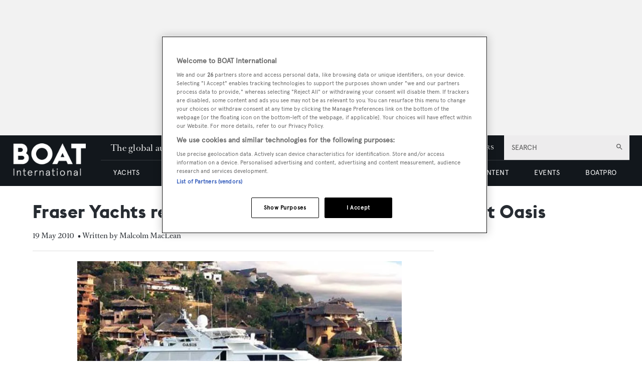

--- FILE ---
content_type: text/html; charset=utf-8
request_url: https://www.google.com/recaptcha/api2/aframe
body_size: 267
content:
<!DOCTYPE HTML><html><head><meta http-equiv="content-type" content="text/html; charset=UTF-8"></head><body><script nonce="uB0deHxXzSJ4lv2vhaV1Qg">/** Anti-fraud and anti-abuse applications only. See google.com/recaptcha */ try{var clients={'sodar':'https://pagead2.googlesyndication.com/pagead/sodar?'};window.addEventListener("message",function(a){try{if(a.source===window.parent){var b=JSON.parse(a.data);var c=clients[b['id']];if(c){var d=document.createElement('img');d.src=c+b['params']+'&rc='+(localStorage.getItem("rc::a")?sessionStorage.getItem("rc::b"):"");window.document.body.appendChild(d);sessionStorage.setItem("rc::e",parseInt(sessionStorage.getItem("rc::e")||0)+1);localStorage.setItem("rc::h",'1762460781955');}}}catch(b){}});window.parent.postMessage("_grecaptcha_ready", "*");}catch(b){}</script></body></html>

--- FILE ---
content_type: application/javascript; charset=UTF-8
request_url: https://www.boatinternational.com/_next/static/chunks/boatWebNewsletterSignup.ec49507a98505f91.js
body_size: 7181
content:
"use strict";(self.webpackChunk_N_E=self.webpackChunk_N_E||[]).push([[3453],{73951:function(e,s,t){t.r(s),t.d(s,{default:function(){return E}});var n=t(24246),a=t(50423),l=t.n(a),i=t(23615),r=t.n(i),c=t(27378),o=t(24231),u=t.n(o),d=t(90005),p=t.n(d),m=t(92312),_=t.n(m),g=t(71123),h=t(69749),b=t(50818);let f=[["","Which category best describes you?"],...b.Oo],k=[["","What is your country of residence?"],...b.P4.map(e=>[e,e])],w=e=>{let{closeModal:s,passedEmail:t,product:a,subtitle:i,title:r}=e,[o,d]=(0,c.useState)(null),{addToast:m}=(0,g.useToasts)(),[w,x]=(0,c.useState)({additionalTermsAccepted:null,countryOfResidence:"",firstName:"",lastName:"",email:t,role:"",termsAccepted:!1}),{additionalTermsAccepted:N,countryOfResidence:y,firstName:v,lastName:j,email:P,role:C,termsAccepted:B}=w,A=C&&"Please choose..."!==C,E=b.P4.includes(y)&&!!B;b.SX.includes(y)&&null===N&&(E=!1);let T=!!(v&&j&&A&&(0,b.Iy)(P)&&E),O=p()("newsletter-signup__submit",{"newsletter-signup__submit--disabled":!T}),D=b.SX.includes(y),S=p()("newsletter-signup__modal",{"newsletter-signup__modal--high":D}),R=(e,s)=>{let{target:{name:t}}=e;x({additionalTermsAccepted:N,countryOfResidence:y,firstName:v,lastName:j,email:P,role:C,termsAccepted:B,[t]:s})},q=e=>{x({additionalTermsAccepted:null,countryOfResidence:e,firstName:v,lastName:j,email:P,role:C,termsAccepted:B})},M=()=>{x({additionalTermsAccepted:N,countryOfResidence:y,firstName:v,lastName:j,email:P,role:C,termsAccepted:!B})},I=e=>{x({additionalTermsAccepted:e,countryOfResidence:y,firstName:v,lastName:j,email:P,role:C,termsAccepted:B})};return(0,c.useEffect)(()=>{(async()=>{if(null!==o){d(null);try{await (0,b.db)(o.values.firstName,o.values.lastName,o.values.email,[a],{country:o.values.countryOfResidence,additionalTermsAccepted:o.values.additionalTermsAccepted},o.values.role);let e=o.values.role?{user:{role:o.values.role}}:{};(0,b.y_)({...e,event:"Newsletter Signup",newsletter_name:a}),m("Newsletter subscription sent successfully",{appearance:"success",autoDismiss:!0})}catch(s){let{message:e}=s;m(e,{appearance:"error",autoDismiss:!0})}x({additionalTermsAccepted:null,countryOfResidence:"",firstName:"",lastName:"",email:"",role:"",termsAccepted:!1}),s()}})()},[m,o,b.y_,x,s,b.db]),(0,n.jsx)("div",{className:S,children:(0,n.jsxs)("div",{className:"newsletter-signup__form",children:[(0,n.jsx)("div",{role:"button",className:"newsletter-signup__close",onClick:()=>s(),children:(0,n.jsx)("i",{className:"fas fa-times"})}),(0,n.jsx)("div",{className:"newsletter-signup__header",children:(0,n.jsx)("div",{className:"newsletter-signup__title-wrapper",children:(0,n.jsx)("h2",{className:"newsletter-signup__title",children:r})})}),(0,n.jsxs)("form",{className:"newsletter-signup__body",children:[(0,n.jsxs)("div",{className:"newsletter-signup__first-and-last-name",children:[(0,n.jsx)(u(),{type:"text",name:"firstName",placeholder:"* First name",className:"newsletter-signup__input",required:"required",onChange:e=>{let{event:s,value:t}=e;return R(s,t)},value:v}),(0,n.jsx)(u(),{type:"text",name:"lastName",placeholder:"* Last name",className:"newsletter-signup__input",required:"required",onChange:e=>{let{event:s,value:t}=e;return R(s,t)},value:j})]}),(0,n.jsx)(u(),{type:"text",name:"email",placeholder:"* Email",className:"newsletter-signup__input",required:"required",onChange:e=>{let{event:s,value:t}=e;return R(s,t)},value:P}),(0,n.jsx)(_(),{name:"countryOfResidence",className:"newsletter-signup__input",options:k,onChange:e=>{let{value:s}=e;return q(s)},selected:y}),(0,n.jsx)(_(),{name:"role",className:"newsletter-signup__input",options:f,onChange:e=>{let{event:s,value:t}=e;return R(s,t)},selected:C}),(0,n.jsxs)("div",{className:"newsletter-signup__checkbox",children:[(0,n.jsx)("input",{readOnly:!0,className:"newsletter-signup__checkbox__box",type:"checkbox",checked:B,name:"termsAccepted",onClick:()=>M()}),(0,n.jsxs)("label",{className:"newsletter-signup__checkbox__label",onClick:()=>M(),children:["I agree to the"," ",(0,n.jsx)("a",{href:h.Lm.HREF,className:"newsletter-signup__checkbox__footer-link",target:"_blank",rel:"noreferrer",children:"terms and conditions and privacy policy"}),"."]})]}),D&&(0,n.jsxs)("div",{className:"newsletter-signup__radio",children:[(0,n.jsxs)("label",{className:"newsletter-signup__radio__label",children:["I would like to receive tailored information about events and products from BOAT International Media Ltd, an Informa Group Company. You can opt out at any time by clicking unsubscribe or contacting us. For Further details, see our"," ",(0,n.jsx)("a",{href:h.Lm.HREF,className:"newsletter-signup__checkbox__footer-link",target:"_blank",rel:"noreferrer",children:"privacy policy"}),"."]}),(0,n.jsxs)("div",{className:"newsletter-signup__radio__boxes",children:[(0,n.jsx)("input",{readOnly:!0,type:"radio",name:"additionalTermsAccepted",value:"yes",className:"newsletter-signup__radio__box",checked:!0===N,onClick:()=>I(!0)}),(0,n.jsx)("label",{className:"newsletter-signup__radio__box-label",onClick:()=>I(!0),children:"Yes"})," ",(0,n.jsx)("input",{readOnly:!0,type:"radio",name:"additionalTermsAccepted",value:"no",className:"newsletter-signup__radio__box",checked:!1===N,onClick:()=>I(!1)}),(0,n.jsx)("label",{className:"newsletter-signup__radio__box-label",onClick:()=>I(!1),children:"No"})]})]}),(0,n.jsx)(l(),{type:"button",name:"button","data-gtm-id":"newsletter-signup",className:O,disabled:!T,onClick:()=>d({values:w,setValues:x}),children:"Submit"})]})]})})};w.propTypes={closeModal:r().func.isRequired,passedEmail:r().string.isRequired,product:r().string.isRequired,subtitle:r().string.isRequired,title:r().string.isRequired};let x=e=>{let{product:s,subtitle:t,title:a}=e,[i,r]=(0,c.useState)(!1),[o,d]=(0,c.useState)({email:""}),{email:m}=o,_=!!(0,b.Iy)(m),g=p()("newsletter-signup__submit",{"newsletter-signup__submit--disabled":!_}),h=(e,s)=>{let{target:{name:t}}=e;d({email:m,[t]:s})};return(0,n.jsxs)("div",{className:"newsletter-signup__form newsletter-signup__form--embedded newsletter-signup__form--repeated",children:[(0,n.jsx)("div",{className:"newsletter-signup__header",children:(0,n.jsxs)("div",{className:"newsletter-signup__title-wrapper",children:[(0,n.jsx)("h2",{className:"newsletter-signup__title",children:a}),(0,n.jsx)("p",{className:"newsletter-signup__subtitle",children:t})]})}),(0,n.jsxs)("form",{className:"newsletter-signup__body",children:[(0,n.jsx)(u(),{type:"text",name:"email",placeholder:"* Email",className:"newsletter-signup__input",required:"required",onChange:e=>{let{event:s,value:t}=e;return h(s,t)},value:m}),(0,n.jsx)(l(),{type:"button",name:"button","data-gtm-id":"newsletter-signup",className:g,disabled:!_,onClick:()=>r(!0),children:"Submit"})]}),i&&(0,n.jsx)("div",{className:"newsletter-signup__overlay",children:(0,n.jsx)(w,{closeModal:()=>{r(!1),d({email:""})},passedEmail:m,product:s,subtitle:t,title:a})})]})};x.propTypes={product:r().string.isRequired,subtitle:r().string.isRequired,title:r().string.isRequired};let N=[["","Which category best describes you?"],...b.Oo],y=[["","What is your country of residence?"],...b.P4.map(e=>[e,e])],v=e=>{let{productBriefing:s,productBusinessNews:t,productDeepDive:a,productEvents:i,productMarketing:r,productPodcast:o,subtitle:d,title:m}=e,[f,k]=(0,c.useState)(null),{addToast:w}=(0,g.useToasts)(),[x,v]=(0,c.useState)({additionalTermsAccepted:null,countryOfResidence:"",firstName:"",lastName:"",email:"",role:"",termsAccepted:!1,checkProductBriefing:!1,checkProductBusinessNews:!1,checkProductDeepDive:!1,checkProductEvents:!1,checkProductMarketing:!1,checkProductPodcast:!1}),{additionalTermsAccepted:j,countryOfResidence:P,firstName:C,lastName:B,email:A,role:E,termsAccepted:T,checkProductBriefing:O,checkProductBusinessNews:D,checkProductDeepDive:S,checkProductEvents:R,checkProductMarketing:q,checkProductPodcast:M}=x,I=E&&"Please choose..."!==E,L=b.P4.includes(P)&&!!T;b.SX.includes(P)&&null===j&&(L=!1);let F=!!(C&&B&&I&&(0,b.Iy)(A)&&(e=>{let{checkProductBriefing:s,checkProductBusinessNews:t,checkProductDeepDive:n,checkProductEvents:a,checkProductMarketing:l,checkProductPodcast:i}=e;return s||t||n||a||l||i})(x)&&L),z=p()("newsletter-signup__submit",{"newsletter-signup__submit--disabled":!F}),G=p()("newsletter-signup__full-page-option newsletter-signup__full-page-option--briefing",{"newsletter-signup__full-page-option--checked":O}),K=p()("newsletter-signup__full-page-option newsletter-signup__full-page-option--business-news",{"newsletter-signup__full-page-option--checked":D}),H=p()("newsletter-signup__full-page-option newsletter-signup__full-page-option--deep-dive",{"newsletter-signup__full-page-option--checked":S}),W=p()("newsletter-signup__full-page-option newsletter-signup__full-page-option--events",{"newsletter-signup__full-page-option--checked":R}),U=p()("newsletter-signup__full-page-option newsletter-signup__full-page-option--marketing",{"newsletter-signup__full-page-option--checked":q}),Y=p()("newsletter-signup__full-page-option  newsletter-signup__full-page-option--podcast",{"newsletter-signup__full-page-option--checked":M}),X=b.SX.includes(P),J=(e,s)=>{let{target:{name:t}}=e;v({additionalTermsAccepted:j,countryOfResidence:P,firstName:C,lastName:B,email:A,role:E,termsAccepted:T,checkProductBriefing:O,checkProductBusinessNews:D,checkProductDeepDive:S,checkProductEvents:R,checkProductMarketing:q,checkProductPodcast:M,[t]:s})},V=e=>{v({additionalTermsAccepted:null,countryOfResidence:e,firstName:C,lastName:B,email:A,role:E,termsAccepted:T,checkProductBriefing:O,checkProductBusinessNews:D,checkProductDeepDive:S,checkProductEvents:R,checkProductMarketing:q,checkProductPodcast:M})},Z=e=>{v({additionalTermsAccepted:j,countryOfResidence:P,firstName:C,lastName:B,email:A,role:E,termsAccepted:T,checkProductBriefing:"checkProductBriefing"===e?!O:O,checkProductBusinessNews:"checkProductBusinessNews"===e?!D:D,checkProductDeepDive:"checkProductDeepDive"===e?!S:S,checkProductEvents:"checkProductEvents"===e?!R:R,checkProductMarketing:"checkProductMarketing"===e?!q:q,checkProductPodcast:"checkProductPodcast"===e?!M:M})},$=()=>{v({additionalTermsAccepted:j,countryOfResidence:P,firstName:C,lastName:B,email:A,role:E,checkProductBriefing:O,checkProductBusinessNews:D,checkProductDeepDive:S,checkProductEvents:R,checkProductMarketing:q,checkProductPodcast:M,termsAccepted:!T})},Q=e=>{v({additionalTermsAccepted:e,countryOfResidence:P,firstName:C,lastName:B,email:A,role:E,checkProductBriefing:O,checkProductBusinessNews:D,checkProductDeepDive:S,checkProductEvents:R,checkProductMarketing:q,checkProductPodcast:M,termsAccepted:T})};return(0,c.useEffect)(()=>{(async()=>{if(null===f)return;k(null);let e=[];f.values.checkProductBriefing&&e.push("briefing"),f.values.checkProductBusinessNews&&e.push("businessNews"),f.values.checkProductDeepDive&&e.push("deepDive"),f.values.checkProductEvents&&e.push("events"),f.values.checkProductMarketing&&e.push("marketing"),f.values.checkProductPodcast&&e.push("podcast");try{await (0,b.db)(f.values.firstName,f.values.lastName,f.values.email,e,{country:f.values.countryOfResidence,additionalTermsAccepted:f.values.additionalTermsAccepted},f.values.role);let s=f.values.role?{user:{role:f.values.role}}:{};e.forEach(e=>(0,b.y_)({...s,event:"Newsletter Signup",newsletter_name:e})),w("Newsletter subscription sent successfully",{appearance:"success",autoDismiss:!0})}catch(s){let{message:e}=s;w(e,{appearance:"error",autoDismiss:!0})}v({additionalTermsAccepted:null,countryOfResidence:"",firstName:"",lastName:"",email:"",role:"",termsAccepted:!1,checkProductBriefing:!1,checkProductBusinessNews:!1,checkProductDeepDive:!1,checkProductEvents:!1,checkProductMarketing:!1,checkProductPodcast:!1})})()},[w,f,b.y_,v,b.db]),(0,n.jsxs)("form",{className:"newsletter-signup__full-page",children:[(0,n.jsx)("h1",{className:"newsletter-signup__full-page-title",children:m}),(0,n.jsx)("p",{className:"newsletter-signup__full-page-subtitle",children:d}),(0,n.jsxs)("div",{className:"newsletter-signup__full-page-options",children:[s&&(0,n.jsxs)("div",{className:G,children:[(0,n.jsx)("img",{className:"newsletter-signup__full-page-option-icon",src:"/static/img/newsletters/briefing.png"}),(0,n.jsxs)("h2",{className:"newsletter-signup__full-page-option-title",children:["BOAT ",(0,n.jsx)("span",{className:"newsletter-signup__full-page-option-highlight",children:"BRIEFING"})]}),(0,n.jsx)("p",{className:"newsletter-signup__full-page-option-frequency",children:"Weekdays"}),(0,n.jsx)("p",{className:"newsletter-signup__full-page-option-description",children:"Stay informed with our daily digest of the latest yacht news and brokerage headlines, exclusive yacht features and more"}),(0,n.jsx)("input",{readOnly:!0,type:"checkbox",className:"newsletter-signup__full-page-option-checkbox",checked:O,name:"checkProductBriefing",onClick:()=>Z("checkProductBriefing")}),(0,n.jsxs)("label",{className:"newsletter-signup__full-page-option-label",onClick:()=>Z("checkProductBriefing"),children:[(0,n.jsx)("span",{className:"newsletter-signup__full-page-option-label__plus",children:"+"}),(0,n.jsx)("span",{className:"newsletter-signup__full-page-option-label__tick-small"}),(0,n.jsx)("span",{className:"newsletter-signup__full-page-option-label__tick-large"})]})]}),a&&(0,n.jsxs)("div",{className:H,children:[(0,n.jsx)("img",{className:"newsletter-signup__full-page-option-icon",src:"/static/img/newsletters/deep-dive.png"}),(0,n.jsxs)("h2",{className:"newsletter-signup__full-page-option-title",children:["BOAT ",(0,n.jsx)("span",{className:"newsletter-signup__full-page-option-highlight",children:"DEEP DIVE"})]}),(0,n.jsx)("p",{className:"newsletter-signup__full-page-option-frequency",children:"Saturdays"}),(0,n.jsx)("p",{className:"newsletter-signup__full-page-option-description",children:"Submerse yourself in superyachting - from the world's finest yachts to new charter destinations and interviews with yacht owners"}),(0,n.jsx)("input",{readOnly:!0,type:"checkbox",className:"newsletter-signup__full-page-option-checkbox",checked:S,name:"checkProductDeepDive",onClick:()=>Z("checkProductDeepDive")}),(0,n.jsxs)("label",{className:"newsletter-signup__full-page-option-label",onClick:()=>Z("checkProductDeepDive"),children:[(0,n.jsx)("span",{className:"newsletter-signup__full-page-option-label__plus",children:"+"}),(0,n.jsx)("span",{className:"newsletter-signup__full-page-option-label__tick-small"}),(0,n.jsx)("span",{className:"newsletter-signup__full-page-option-label__tick-large"})]})]}),o&&(0,n.jsxs)("div",{className:Y,children:[(0,n.jsx)("img",{className:"newsletter-signup__full-page-option-icon",src:"/static/img/newsletters/podcast.png"}),(0,n.jsxs)("h2",{className:"newsletter-signup__full-page-option-title",children:["BOAT"," ",(0,n.jsx)("span",{className:"newsletter-signup__full-page-option-highlight",children:"EDITOR'S CHOICE"})]}),(0,n.jsx)("p",{className:"newsletter-signup__full-page-option-frequency",children:"Sundays"}),(0,n.jsx)("p",{className:"newsletter-signup__full-page-option-description",children:"Five most important stories you may have missed from the week plus the Boat Briefing podcast"}),(0,n.jsx)("input",{readOnly:!0,type:"checkbox",className:"newsletter-signup__full-page-option-checkbox",checked:M,name:"checkProductPodcast",onClick:()=>Z("checkProductPodcast")}),(0,n.jsxs)("label",{className:"newsletter-signup__full-page-option-label",onClick:()=>Z("checkProductPodcast"),children:[(0,n.jsx)("span",{className:"newsletter-signup__full-page-option-label__plus",children:"+"}),(0,n.jsx)("span",{className:"newsletter-signup__full-page-option-label__tick-small"}),(0,n.jsx)("span",{className:"newsletter-signup__full-page-option-label__tick-large"})]})]}),t&&(0,n.jsxs)("div",{className:K,children:[(0,n.jsx)("img",{className:"newsletter-signup__full-page-option-icon",src:"/static/img/newsletters/business-news.png"}),(0,n.jsxs)("h2",{className:"newsletter-signup__full-page-option-title",children:["BOATPro ",(0,n.jsx)("span",{className:"newsletter-signup__full-page-option-highlight",children:"NEWS"})]}),(0,n.jsx)("p",{className:"newsletter-signup__full-page-option-frequency",children:"Wednesdays"}),(0,n.jsx)("p",{className:"newsletter-signup__full-page-option-description",children:"Never miss a thing with industry news and analysis of the superyacht sector using data from our award-winning intelligence tool, BOATPro"}),(0,n.jsx)("input",{readOnly:!0,type:"checkbox",className:"newsletter-signup__full-page-option-checkbox",checked:D,name:"checkProductBusinessNews",onClick:()=>Z("checkProductBusinessNews")}),(0,n.jsxs)("label",{className:"newsletter-signup__full-page-option-label",onClick:()=>Z("checkProductBusinessNews"),children:[(0,n.jsx)("span",{className:"newsletter-signup__full-page-option-label__plus",children:"+"}),(0,n.jsx)("span",{className:"newsletter-signup__full-page-option-label__tick-small"}),(0,n.jsx)("span",{className:"newsletter-signup__full-page-option-label__tick-large"})]})]}),i&&(0,n.jsxs)("div",{className:W,children:[(0,n.jsx)("img",{className:"newsletter-signup__full-page-option-icon",src:"/static/img/newsletters/events.png"}),(0,n.jsxs)("h2",{className:"newsletter-signup__full-page-option-title",children:["BOAT ",(0,n.jsx)("span",{className:"newsletter-signup__full-page-option-highlight",children:"EVENTS"})]}),(0,n.jsx)("p",{className:"newsletter-signup__full-page-option-description",children:"Keep up to date with BOAT's latest conferences and events - from the World Superyacht Awards to the Superyacht Design Festival"}),(0,n.jsx)("input",{readOnly:!0,type:"checkbox",className:"newsletter-signup__full-page-option-checkbox",checked:R,name:"checkProductEvents",onClick:()=>Z("checkProductEvents")}),(0,n.jsxs)("label",{className:"newsletter-signup__full-page-option-label",onClick:()=>Z("checkProductEvents"),children:[(0,n.jsx)("span",{className:"newsletter-signup__full-page-option-label__plus",children:"+"}),(0,n.jsx)("span",{className:"newsletter-signup__full-page-option-label__tick-small"}),(0,n.jsx)("span",{className:"newsletter-signup__full-page-option-label__tick-large"})]})]}),r&&(0,n.jsxs)("div",{className:U,children:[(0,n.jsx)("img",{className:"newsletter-signup__full-page-option-icon",src:"/static/img/newsletters/marketing.png"}),(0,n.jsxs)("h2",{className:"newsletter-signup__full-page-option-title",children:["BOAT ",(0,n.jsx)("span",{className:"newsletter-signup__full-page-option-highlight",children:"MARKETING"})]}),(0,n.jsx)("p",{className:"newsletter-signup__full-page-option-description",children:"Be the first to hear about magazine subscription offers, exclusive discounts and more"}),(0,n.jsx)("input",{readOnly:!0,type:"checkbox",className:"newsletter-signup__full-page-option-checkbox",checked:q,name:"checkProductMarketing",onClick:()=>Z("checkProductMarketing")}),(0,n.jsxs)("label",{className:"newsletter-signup__full-page-option-label",onClick:()=>Z("checkProductMarketing"),children:[(0,n.jsx)("span",{className:"newsletter-signup__full-page-option-label__plus",children:"+"}),(0,n.jsx)("span",{className:"newsletter-signup__full-page-option-label__tick-small"}),(0,n.jsx)("span",{className:"newsletter-signup__full-page-option-label__tick-large"})]})]})]}),(0,n.jsxs)("div",{className:"newsletter-signup__form newsletter-signup__form--embedded",children:[(0,n.jsxs)("div",{className:"newsletter-signup__first-and-last-name",children:[(0,n.jsx)(u(),{type:"text",name:"firstName",placeholder:"* First name",className:"newsletter-signup__input",required:"required",onChange:e=>{let{event:s,value:t}=e;return J(s,t)},value:C}),(0,n.jsx)(u(),{type:"text",name:"lastName",placeholder:"* Last name",className:"newsletter-signup__input",required:"required",onChange:e=>{let{event:s,value:t}=e;return J(s,t)},value:B})]}),(0,n.jsx)(u(),{type:"text",name:"email",placeholder:"* Email",className:"newsletter-signup__input",required:"required",onChange:e=>{let{event:s,value:t}=e;return J(s,t)},value:A}),(0,n.jsx)(_(),{name:"countryOfResidence",className:"newsletter-signup__input",options:y,onChange:e=>{let{value:s}=e;return V(s)},selected:P}),(0,n.jsx)(_(),{name:"role",className:"newsletter-signup__input",options:N,onChange:e=>{let{event:s,value:t}=e;return J(s,t)},selected:E}),(0,n.jsxs)("div",{className:"newsletter-signup__checkbox",children:[(0,n.jsx)("input",{readOnly:!0,className:"newsletter-signup__checkbox__box",type:"checkbox",checked:T,name:"termsAccepted",onClick:()=>$()}),(0,n.jsxs)("label",{className:"newsletter-signup__checkbox__label",onClick:()=>$(),children:["I agree to the"," ",(0,n.jsx)("a",{href:h.Lm.HREF,className:"newsletter-signup__checkbox__footer-link",target:"_blank",rel:"noreferrer",children:"terms and conditions and privacy policy"}),"."]})]}),X&&(0,n.jsxs)("div",{className:"newsletter-signup__radio",children:[(0,n.jsxs)("label",{className:"newsletter-signup__radio__label",children:["I would like to receive tailored information about events and products from BOAT International Media Ltd, an Informa Group Company. You can opt out at any time by clicking unsubscribe or contacting us. For Further details, see our"," ",(0,n.jsx)("a",{href:h.Lm.HREF,className:"newsletter-signup__checkbox__footer-link",target:"_blank",rel:"noreferrer",children:"privacy policy"}),"."]}),(0,n.jsxs)("div",{className:"newsletter-signup__radio__boxes",children:[(0,n.jsx)("input",{readOnly:!0,type:"radio",name:"additionalTermsAccepted",value:"yes",className:"newsletter-signup__radio__box",checked:!0===j,onClick:()=>Q(!0)}),(0,n.jsx)("label",{className:"newsletter-signup__radio__box-label",onClick:()=>Q(!0),children:"Yes"})," ",(0,n.jsx)("input",{readOnly:!0,type:"radio",name:"additionalTermsAccepted",value:"no",className:"newsletter-signup__radio__box",checked:!1===j,onClick:()=>Q(!1)}),(0,n.jsx)("label",{className:"newsletter-signup__radio__box-label",onClick:()=>Q(!1),children:"No"})]})]}),(0,n.jsx)(l(),{type:"button",name:"button","data-gtm-id":"newsletter-signup",className:z,disabled:!F,onClick:()=>k({values:x,setValues:v}),children:"Submit"})]})]})};v.propTypes={productBriefing:r().bool.isRequired,productBusinessNews:r().bool.isRequired,productDeepDive:r().bool.isRequired,productEvents:r().bool.isRequired,productMarketing:r().bool.isRequired,productPodcast:r().bool.isRequired,subtitle:r().string.isRequired,title:r().string.isRequired};let j=[["","Which category best describes you?"],...b.Oo],P=[["","What is your country of residence?"],...b.P4.map(e=>[e,e])],C=e=>{let{productBriefing:s,productBusinessNews:t,productDeepDive:a,productEvents:i,productMarketing:r,productPodcast:o,closeModal:d,embedded:m,title:f}=e,[k,w]=(0,c.useState)(null),{addToast:x}=(0,g.useToasts)(),[N,y]=(0,c.useState)({additionalTermsAccepted:null,countryOfResidence:"",firstName:"",lastName:"",email:"",role:"",termsAccepted:!1,checkProductBriefing:!1,checkProductBusinessNews:!1,checkProductDeepDive:!1,checkProductEvents:!1,checkProductMarketing:!1,checkProductPodcast:!1}),{additionalTermsAccepted:v,countryOfResidence:C,firstName:B,lastName:A,email:E,role:T,termsAccepted:O,checkProductBriefing:D,checkProductBusinessNews:S,checkProductDeepDive:R,checkProductEvents:q,checkProductMarketing:M,checkProductPodcast:I}=N,L=T&&"Please choose..."!==T,F=b.P4.includes(C)&&!!O;b.SX.includes(C)&&null===v&&(F=!1);let z=!!(B&&A&&L&&(0,b.Iy)(E)&&(e=>{let{checkProductBriefing:s,checkProductBusinessNews:t,checkProductDeepDive:n,checkProductEvents:a,checkProductMarketing:l,checkProductPodcast:i}=e;return s||t||n||a||l||i})(N)&&F),G=p()("newsletter-signup__form",{"newsletter-signup__form--embedded":m}),K=p()("newsletter-signup__submit",{"newsletter-signup__submit--disabled":!z}),H=b.SX.includes(C),W=(e,s)=>{let{target:{name:t}}=e;y({additionalTermsAccepted:v,countryOfResidence:C,firstName:B,lastName:A,email:E,role:T,termsAccepted:O,checkProductBriefing:D,checkProductBusinessNews:S,checkProductDeepDive:R,checkProductEvents:q,checkProductMarketing:M,checkProductPodcast:I,[t]:s})},U=e=>{y({additionalTermsAccepted:null,countryOfResidence:e,firstName:B,lastName:A,email:E,role:T,termsAccepted:O,checkProductBriefing:D,checkProductBusinessNews:S,checkProductDeepDive:R,checkProductEvents:q,checkProductMarketing:M,checkProductPodcast:I})},Y=e=>{y({additionalTermsAccepted:v,countryOfResidence:C,firstName:B,lastName:A,email:E,role:T,termsAccepted:O,checkProductBriefing:"checkProductBriefing"===e?!D:D,checkProductBusinessNews:"checkProductBusinessNews"===e?!S:S,checkProductDeepDive:"checkProductDeepDive"===e?!R:R,checkProductEvents:"checkProductEvents"===e?!q:q,checkProductMarketing:"checkProductMarketing"===e?!M:M,checkProductPodcast:"checkProductPodcast"===e?!I:I})},X=()=>{y({additionalTermsAccepted:v,countryOfResidence:C,firstName:B,lastName:A,email:E,role:T,termsAccepted:!O,checkProductBriefing:D,checkProductBusinessNews:S,checkProductDeepDive:R,checkProductEvents:q,checkProductMarketing:M,checkProductPodcast:I})},J=e=>{y({additionalTermsAccepted:e,countryOfResidence:C,firstName:B,lastName:A,email:E,role:T,termsAccepted:O,checkProductBriefing:D,checkProductBusinessNews:S,checkProductDeepDive:R,checkProductEvents:q,checkProductMarketing:M,checkProductPodcast:I})};return(0,c.useEffect)(async()=>{(async()=>{if(null===k)return;w(null);let e=[];k.values.checkProductBriefing&&e.push("briefing"),k.values.checkProductBusinessNews&&e.push("businessNews"),k.values.checkProductDeepDive&&e.push("deepDive"),k.values.checkProductEvents&&e.push("events"),k.values.checkProductMarketing&&e.push("marketing"),k.values.checkProductPodcast&&e.push("podcast");try{await (0,b.db)(k.values.firstName,k.values.lastName,k.values.email,e,{country:k.values.countryOfResidence,additionalTermsAccepted:k.values.additionalTermsAccepted},k.values.role);let s=k.values.role?{user:{role:k.values.role}}:{};e.forEach(e=>(0,b.y_)({...s,event:"Newsletter Signup",newsletter_name:e})),x("Newsletter subscription sent successfully",{appearance:"success",autoDismiss:!0})}catch(s){let{message:e}=s;x(e,{appearance:"error",autoDismiss:!0})}y({additionalTermsAccepted:null,countryOfResidence:"",firstName:"",lastName:"",email:"",role:"",termsAccepted:!1,checkProductBriefing:!1,checkProductBusinessNews:!1,checkProductDeepDive:!1,checkProductEvents:!1,checkProductMarketing:!1,checkProductPodcast:!1}),d()})()},[x,k,b.y_,y,d,b.db]),(0,n.jsxs)("div",{className:G,children:[!m&&(0,n.jsx)("div",{role:"button",className:"newsletter-signup__close",onClick:()=>d(),children:(0,n.jsx)("i",{className:"fas fa-times"})}),(0,n.jsx)("div",{className:"newsletter-signup__header",children:(0,n.jsx)("div",{className:"newsletter-signup__title-wrapper",children:(0,n.jsx)("h2",{className:"newsletter-signup__title",children:f})})}),(0,n.jsxs)("form",{className:"newsletter-signup__body",children:[(0,n.jsxs)("div",{className:"newsletter-signup__first-and-last-name",children:[(0,n.jsx)(u(),{type:"text",name:"firstName",placeholder:"* First name",className:"newsletter-signup__input",required:"required",onChange:e=>{let{event:s,value:t}=e;return W(s,t)},value:B}),(0,n.jsx)(u(),{type:"text",name:"lastName",placeholder:"* Last name",className:"newsletter-signup__input",required:"required",onChange:e=>{let{event:s,value:t}=e;return W(s,t)},value:A})]}),(0,n.jsx)(u(),{type:"text",name:"email",placeholder:"* Email",className:"newsletter-signup__input",required:"required",onChange:e=>{let{event:s,value:t}=e;return W(s,t)},value:E}),(0,n.jsx)(_(),{name:"countryOfResidence",className:"newsletter-signup__input",options:P,onChange:e=>{let{value:s}=e;return U(s)},selected:C}),(0,n.jsx)(_(),{name:"role",className:"newsletter-signup__input",options:j,onChange:e=>{let{event:s,value:t}=e;return W(s,t)},selected:T}),(0,n.jsxs)("div",{className:"newsletter-signup__checkboxes-wrapper",children:[s&&(0,n.jsxs)("div",{className:"form-field form-field--checkbox",role:"button",children:[(0,n.jsx)("input",{readOnly:!0,type:"checkbox",className:"form-checkbox",checked:D,name:"checkProductBriefing",onClick:()=>Y("checkProductBriefing")}),(0,n.jsxs)("label",{className:"form-field__label",onClick:()=>Y("checkProductBriefing"),children:[(0,n.jsx)("b",{children:"BOAT Briefing:"})," Superyacht industry news and features every weekday"]})]}),a&&(0,n.jsxs)("div",{className:"form-field form-field--checkbox",role:"button",children:[(0,n.jsx)("input",{readOnly:!0,type:"checkbox",className:"form-checkbox",checked:R,name:"checkProductDeepDive",onClick:()=>Y("checkProductDeepDive")}),(0,n.jsxs)("label",{className:"form-field__label",onClick:()=>Y("checkProductDeepDive"),children:[(0,n.jsx)("b",{children:"Deep Dive:"})," Get on board the world's finest yachts every Saturday"]})]}),t&&(0,n.jsxs)("div",{className:"form-field form-field--checkbox",role:"button",children:[(0,n.jsx)("input",{readOnly:!0,type:"checkbox",className:"form-checkbox",checked:S,name:"checkProductBusinessNews",onClick:()=>Y("checkProductBusinessNews")}),(0,n.jsxs)("label",{className:"form-field__label",onClick:()=>Y("checkProductBusinessNews"),children:[(0,n.jsx)("b",{children:"BOATPro News:"})," B2B news, insight and reports every Wednesday"]})]}),i&&(0,n.jsxs)("div",{className:"form-field form-field--checkbox",role:"button",children:[(0,n.jsx)("input",{readOnly:!0,type:"checkbox",className:"form-checkbox",checked:q,name:"checkProductEvents",onClick:()=>Y("checkProductEvents")}),(0,n.jsxs)("label",{className:"form-field__label",onClick:()=>Y("checkProductEvents"),children:[(0,n.jsx)("b",{children:"Events:"})," Keep up-to-date with BOAT's conferences and awards"]})]}),r&&(0,n.jsxs)("div",{className:"form-field form-field--checkbox",role:"button",children:[(0,n.jsx)("input",{readOnly:!0,type:"checkbox",className:"form-checkbox",checked:M,name:"checkProductMarketing",onClick:()=>Y("checkProductMarketing")}),(0,n.jsxs)("label",{className:"form-field__label",onClick:()=>Y("checkProductMarketing"),children:[(0,n.jsx)("b",{children:"BOAT Marketing:"})," Magazine subscriptions and exclusive offers"]})]}),o&&(0,n.jsxs)("div",{className:"form-field form-field--checkbox",role:"button",children:[(0,n.jsx)("input",{readOnly:!0,type:"checkbox",className:"form-checkbox",checked:I,name:"checkProductPodcast",onClick:()=>Y("checkProductPodcast")}),(0,n.jsxs)("label",{className:"form-field__label",onClick:()=>Y("checkProductPodcast"),children:[(0,n.jsx)("b",{children:"Editor's choice:"})," The week's important stories, plus the Boat Briefing podcast"]})]})]}),(0,n.jsxs)("div",{className:"newsletter-signup__checkbox",children:[(0,n.jsx)("input",{readOnly:!0,className:"newsletter-signup__checkbox__box",type:"checkbox",checked:O,name:"termsAccepted",onClick:()=>X()}),(0,n.jsxs)("label",{className:"newsletter-signup__checkbox__label",onClick:()=>X(),children:["I agree to the"," ",(0,n.jsx)("a",{href:h.Lm,className:"newsletter-signup__checkbox__footer-link",target:"_blank",rel:"noreferrer",children:"terms and conditions and privacy policy"}),"."]})]}),H&&(0,n.jsxs)("div",{className:"newsletter-signup__radio",children:[(0,n.jsxs)("label",{className:"newsletter-signup__radio__label",children:["I would like to receive tailored information about events and products from BOAT International Media Ltd, an Informa Group Company. You can opt out at any time by clicking unsubscribe or contacting us. For Further details, see our"," ",(0,n.jsx)("a",{href:h.Lm,className:"newsletter-signup__checkbox__footer-link",target:"_blank",rel:"noreferrer",children:"privacy policy"}),"."]}),(0,n.jsxs)("div",{className:"newsletter-signup__radio__boxes",children:[(0,n.jsx)("input",{readOnly:!0,type:"radio",name:"additionalTermsAccepted",value:"yes",className:"newsletter-signup__radio__box",checked:!0===v,onClick:()=>J(!0)}),(0,n.jsx)("label",{className:"newsletter-signup__radio__box-label",onClick:()=>J(!0),children:"Yes"})," ",(0,n.jsx)("input",{readOnly:!0,type:"radio",name:"additionalTermsAccepted",value:"no",className:"newsletter-signup__radio__box",checked:!1===v,onClick:()=>J(!1)}),(0,n.jsx)("label",{className:"newsletter-signup__radio__box-label",onClick:()=>J(!1),children:"No"})]})]}),(0,n.jsx)(l(),{type:"button",name:"button","data-gtm-id":"newsletter-signup",className:K,disabled:!z,onClick:()=>w({values:N,setValues:y}),children:"Submit"})]})]})};C.propTypes={productBriefing:r().bool.isRequired,productBusinessNews:r().bool.isRequired,productDeepDive:r().bool.isRequired,productEvents:r().bool.isRequired,productMarketing:r().bool.isRequired,productPodcast:r().bool.isRequired,title:r().string.isRequired,closeModal:r().func.isRequired,embedded:r().bool.isRequired};let B={MOBILE_STICKY:"mobile-sticky",DESKTOP_SIDEBAR:"desktop-sidebar",REGULAR:"regular"},A=e=>{let s,{productBriefing:t,productBusinessNews:a,productDeepDive:i,productEvents:r,productMarketing:o,productPodcast:u,embed:d,title:p,buttonTitle:m,buttonType:_}=e,[g,h]=(0,c.useState)(!1);return(t&&(s="briefing"),a&&(s="businessNews"),i&&(s="deepDive"),r&&(s="events"),o&&(s="marketing"),u&&(s="podcast"),"true"===d)?(0,n.jsx)(C,{productBriefing:t,productBusinessNews:a,productDeepDive:i,productEvents:r,productMarketing:o,productPodcast:u,title:p,embedded:!0,closeModal:()=>{}}):"full-page"===d?(0,n.jsx)(v,{productBriefing:t,productBusinessNews:a,productDeepDive:i,productEvents:r,productMarketing:o,productPodcast:u,subtitle:m,title:p}):"repeat"===d?(0,n.jsx)(x,{product:s,title:p,subtitle:m}):(0,n.jsxs)(n.Fragment,{children:[_===B.MOBILE_STICKY&&!g&&(0,n.jsx)("div",{className:"newsletter-signup__button-sticky-wrapper",children:(0,n.jsx)(l(),{className:"newsletter-signup__button newsletter-signup__button--type-mobile-sticky",title:"Subscribe to Newsletters",onClick:()=>h(!0),children:m})}),_!==B.MOBILE_STICKY&&(0,n.jsx)(l(),{className:"".concat(_===B.REGULAR?"button button--cta button--center":"newsletter-signup__button newsletter-signup__button--type-".concat(_)),title:"Subscribe to Newsletters",onClick:()=>{_!==B.DESKTOP_SIDEBAR&&h(!0)},children:m}),g&&(0,n.jsx)("div",{className:"newsletter-signup__overlay",children:(0,n.jsx)("div",{className:"newsletter-signup__modal",children:(0,n.jsx)(C,{productBriefing:t,productBusinessNews:a,productDeepDive:i,productEvents:r,productMarketing:o,productPodcast:u,title:p,embedded:!1,closeModal:()=>h(!1)})})})]})};A.propTypes={productBriefing:r().bool,productBusinessNews:r().bool,productDeepDive:r().bool,productEvents:r().bool,productMarketing:r().bool,productPodcast:r().bool,embed:r().string,title:r().string.isRequired,buttonTitle:r().string.isRequired,buttonType:r().string},A.defaultProps={productBriefing:!1,productBusinessNews:!1,productDeepDive:!1,productEvents:!1,productMarketing:!1,productPodcast:!1,embed:"",buttonType:"regular"};var E=A},50818:function(e,s,t){t.d(s,{P4:function(){return y},SX:function(){return v},Iy:function(){return n},u$:function(){return a},y_:function(){return h},P1:function(){return x},db:function(){return N},Oo:function(){return j}});var n=e=>/^(([^<>()[\]\\.,;:\s@"]+(\.[^<>()[\]\\.,;:\s@"]+)*)|(".+"))@((\[[0-9]{1,3}\.[0-9]{1,3}\.[0-9]{1,3}\.[0-9]{1,3}\])|(([a-zA-Z\-0-9]+\.)+[a-zA-Z]{2,}))$/.test(e),a=e=>/^(?=.*\d)(?=.*[a-z])(?=.*[A-Z])(?=.*[^a-zA-Z0-9])(?!.*\s).{8,}$/.test(e||"");let l={data:[],waiting:!1},i=()=>window,r=()=>(i().dataLayer||[]).find(e=>"Ecommerce Detail Impression"===e.event),c=()=>{let e=document.querySelectorAll(".site-container")[0];return!!e&&(e.classList.contains("page-type-selector--yacht_for_charter")||e.classList.contains("page-type-selector--yacht_for_sale"))},o=()=>"Ecommerce Detail Impression"===(l.data[0]||{}).event,u=()=>{let e=(i().dataLayer||[]).find(e=>"pageView"===e.event);return!!e&&e.url==="".concat(i().location.pathname).concat(i().location.search)},d=e=>{let s=i();s.dataLayer=s.dataLayer||[],s.dataLayer.push(e)},p=e=>{"Ecommerce Detail Impression"===e.event?l.data.unshift(e):l.data.push(e)},m=()=>!!u()&&(!c()||!!(o()||r())),_=()=>{for(;l.data.length>0;)d(l.data.shift());l.waiting=!1},g=()=>{if(0===l.data.length||m()){_();return}l.waiting||(l.waiting=!0,setTimeout(()=>{l.waiting=!1,g()},500))};var h=e=>{e&&(p(e),g())};let b="kj0j8ma8ni",f="kafxbjl81i",k=(e,s)=>{let t=new XMLHttpRequest;t.timeout=3e3,t.open("POST","https://errbit.boatinternational.com/api/v3/projects/123/notices?key=".concat(e===b||"m98g9vdcge"===e?"4b1e50d1ff3cdaeebb4eed98388390c8":"c3fcad8d8276ff0b688bb60bb37a9ac1"),!0),t.setRequestHeader("Content-Type","application/json; charset=UTF-8"),t.send(JSON.stringify({errors:[{type:"Error",message:"Error connecting to AWS Lambda",backtrace:[]}],environment:{},context:{notifier:{name:"airbrake-js/node",version:"1.4.1",url:"https://github.com/airbrake/airbrake-js/tree/master/packages/node"},environment:e===b||e===f?"live":"stage"},session:{},params:{gateway:e,payload:s}}))},w=async(e,s)=>{let t={...s,referrer:location.href,userAgent:navigator.userAgent},n=new XMLHttpRequest;n.timeout=1e4,n.open("POST","https://".concat(e,".execute-api.eu-west-1.amazonaws.com/execute"),!0),n.setRequestHeader("Content-Type","application/json; charset=UTF-8"),n.onerror=()=>{k(e,t)},n.send(JSON.stringify(t))},x=async(e,s,t,n,a,l,i,r,c,o,u)=>{await w(b,{company:a,countryOfResidence:i,email:e,firstName:t,lastName:n,phoneNumber:r,product:s,salutation:null,website:l,yachtBuilder:c,yachtLength:o,yachtName:u})},N=async function(e,s,t,n,a){let l=arguments.length>5&&void 0!==arguments[5]?arguments[5]:null,i={company:null,email:t,firstName:e,lastName:s,newsletters:n.join(","),countryOfResidence:a.country,additionalTermsAccepted:a.additionalTermsAccepted};l?i.subscriberRole=l:i.subscriberRole="Other",await w(f,i)},y=["Angola","Argentina","Australia","Austria","Azerbaijan","Bahamas","Bahrain","Barbados","Belarus","Belgium","Bermuda","Bosnia and Herzegovina","Brazil","Bulgaria","Cambodia","Canada","China","Colombia","Costa Rica","Croatia","Cyprus","Czechia","Democratic Republic of the Congo","Denmark","Ecuador","Egypt","Equatorial Guinea","Estonia","Finland","France","Germany","Georgia","Gibraltar","Greece","Hong Kong","Hungary","India","Indonesia","Iran","Iraq","Ireland","Isle of Man","Israel","Italy","Jamaica","Japan","Jersey","Jordan","Kazakhstan","Kuwait","Latvia","Lebanon","Lithuania","Luxembourg","Malaysia","Malta","Mexico","Monaco","Morocco","Netherlands","New Zealand","Nigeria","Norway","Oman","Pakistan","Panama","Philippines","Poland","Portugal","Qatar","Romania","Russian Federation","Saudi Arabia","Serbia","Singapore","Slovakia","South Africa","South Korea","Spain","Sweden","Switzerland","Syria","Taiwan","Thailand","Tunisia","Turkey","Turkmenistan","Ukraine","United Arab Emirates","United Kingdom","United States Minor Outlying Islands","United States of America","Uzbekistan","Venezuela","Vietnam"],v=["Austria","Belgium","Brazil","Canada","Colombia","Costa Rica","Denmark","Egypt","Germany","Greece","India","Indonesia","Italy","Lithuania","Luxembourg","Mexico","Monaco","Netherlands","Nigeria","Norway","Pakistan","Panama","Philippines","Poland","Saudi Arabia","Serbia","South Africa","South Korea","Spain","Switzerland","Thailand","Vietnam"];var j=["Broker","Builder","Captain","Crew","Engine Manufacturer","Exterior Designer","Family Office","Interior Designer","Legal, Financial, Insurance","Luxury Industry","Marina","Marine Ancillary Services","Naval Architect","Owner's Representative","Project Manager","Refit & Maintenance","Superyacht Enthusiast","Superyacht Owner","Technology Manufacturer","Yacht Management Services","Other"].map(e=>[e,e])}}]);
//# sourceMappingURL=boatWebNewsletterSignup.ec49507a98505f91.js.map

--- FILE ---
content_type: application/javascript; charset=UTF-8
request_url: https://www.boatinternational.com/_next/static/chunks/7781.cd95d9b616c86047.js
body_size: 4150
content:
"use strict";(self.webpackChunk_N_E=self.webpackChunk_N_E||[]).push([[7781],{20529:function(e,n,a){a.d(n,{g:function(){return C},sL:function(){return w},KO:function(){return P},lE:function(){return A}});var t=a(37416),r=a(50851),i=a(56794),o=a(88687),s=a.n(o);function l(){let e=(0,r._)(["\n  query getContactData($id: String!) {\n    data: ","(id: $id) {\n      id\n      name\n      ",": id\n      ","\n      ","\n      ","\n      category {\n        id\n        name\n      }\n      image {\n        id\n        filename\n        url\n      }\n      businessContactComponentContacts {\n        brokerBranchId\n        exhibitorId\n        image {\n          id\n          url\n          data\n          name\n        }\n        name\n        phone\n        website\n      }\n    }\n  }\n"]);return l=function(){return e},e}let u=["getArticle","getPublishedArticle"],c=["getPublishedYachtForCharter","getPublishedYachtForSale","getPublishedYachtPage","getYachtForCharter","getYachtForSale","getYachtPage"],d=e=>-1===c.indexOf(e)?"":"\n    length_overall\n    built_on_year\n    publishedBuilderProfiles {\n      name\n    }\n  ",m=e=>-1===[...u,...c].indexOf(e)?"":"\n    publishedExhibitors {\n      name\n    }\n  ",h=e=>{let[,n]=e.split("getPublished");return s()(n).concat("Id")};var b=e=>(0,i.ZP)(l(),e,h(e),d(e),m(e),"getPublishedBroker"===e?"website":"");function g(){let e=(0,r._)(["\n  query getEntitySchemas($identifier: String!) {\n    entitySchema: getEntitySchemas(identifier: $identifier) {\n      id\n      actions\n    }\n  }\n"]);return g=function(){return e},e}var p=()=>(0,i.ZP)(g());function y(){let e=(0,r._)(["\n  query getContactData($id: String!) {\n    data: getPublishedYachtForCharter(id: $id) {\n      id\n      businessContactComponentContacts {\n        brokerBranchId\n        brokerId\n        brokerName\n        businessContactId\n        exhibitorId\n        image {\n          id\n          url\n          data\n          name\n        }\n        internalUrl\n        name\n        phone\n        website\n        isSponsored\n        listingState\n      }\n      name\n      yachtForCharterId: id\n      price\n      formattedPrice\n      currency {\n        id\n        code\n      }\n      publishedBrokers {\n        id\n        name\n      }\n      length_overall\n      built_on_year\n      formattedState\n      weeklyLowRate\n      category {\n        id\n        name\n      }\n      image {\n        id\n        url\n        filename\n      }\n      publishedExhibitors {\n        id\n        name\n      }\n      publishedBuilderProfiles {\n        id\n        name\n      }\n      brokerListingLinks {\n        url\n        brokerId\n      }\n      brokerIds\n    }\n  }\n"]);return y=function(){return e},e}var f=e=>(0,i.ZP)(y());function I(){let e=(0,r._)(["\n  query getContactData($id: String!) {\n    data: getPublishedYachtForSale(id: $id) {\n      businessContactComponentContacts {\n        brokerBranchId\n        brokerId\n        brokerName\n        businessContactId\n        exhibitorId\n        image {\n          url\n          data\n          name\n        }\n        internalUrl\n        name\n        phone\n        website\n        isSponsored\n        listingState\n      }\n      name\n      yachtForSaleId: id\n      price\n      formattedPrice\n      currency {\n        code\n      }\n      publishedBrokers {\n        name\n      }\n      length_overall\n      built_on_year\n      formattedState\n      category {\n        name\n      }\n      image {\n        url\n        filename\n      }\n      publishedExhibitors {\n        name\n      }\n      publishedBuilderProfiles {\n        name\n      }\n      brokerListingLinks {\n        url\n        brokerId\n      }\n      brokerIds\n    }\n  }\n"]);return I=function(){return e},e}var S=e=>(0,i.ZP)(I()),k=e=>{let n=(e.businessContactComponentContacts||[]).map(n=>({brokerBranchId:n.brokerBranchId||null,brokerId:e.brokerId||null,brokerName:e.brokerId?n.name:null,businessContactId:null,exhibitorId:n.exhibitorId,image:{...n.image},internalUrl:n.internalUrl,name:n.name,phone:n.phone,type:e.brokerId?"broker":"exhibitor",website:null}));if(0===n.length)return null;let a=null;return e.length_overall&&e.built_on_year&&(a={id:e.yachtPageId||null,builders:e.publishedBuilderProfiles.map(e=>e.name).join(", "),builtOnYear:e.built_on_year,currency:(e.currency||{}).code||"",entity:null,formattedPrice:null,image:e.image,isSponsored:!1,lengthOverall:"".concat(e.length_overall,"m"),name:e.name,price:"yacht_for_charter"===e.entity?e.weeklyLowRate:e.price,primaryCategory:(e.category||{}).name||"",promotionType:null,yachtForCharterId:null,yachtForSaleId:null,yachtPageId:e.yachtPageId}),{yachtData:a,contacts:n}},C=(e,n)=>{let a=e.getPublished||e.get;if(!a)return null;let{loading:r,error:i,data:{data:o={}}={}}=(0,t.a)(b(a),{fetchPolicy:"no-cache",variables:{id:n}});if(r||i||!o)return null;let s=k(o);return s?{...s,image:o.image,website:o.website}:null},w=e=>{let{loading:n,error:a,data:r}=(0,t.a)(p(),{variables:{identifier:e}});return n||a||!r.entitySchema||!r.entitySchema[0].actions?null:r.entitySchema[0].actions},P=(e,n)=>{let a=null,r=null;if("yacht_for_charter"===e&&(a=f(),r="charter"),"yacht_for_sale"===e&&(a=S(),r="sale"),null===a)return null;let{error:i,loading:o,data:s}=(0,t.a)(a,{fetchPolicy:"no-cache",variables:{id:n}});return i||o||!s||!s.data?null:{...s.data,listingType:r}},v=a(27378),_=a(71123),B=a(93981),A=(e,n)=>{let[a,t]=(0,v.useState)(null),[r,i]=(0,v.useState)(null),{addToast:o}=(0,_.useToasts)(),s=async r=>{let{formValues:i,setFormValues:s}=a;await (0,B.Z)(e,i,n,[r],o),s({name:"",email:"",message:""}),t(null)};return(0,v.useEffect)(()=>{null!==a&&s(r)},[a,r]),(e,n)=>{t(e),i(n)}}},50818:function(e,n,a){a.d(n,{P4:function(){return w},SX:function(){return P},Iy:function(){return t},u$:function(){return r},y_:function(){return p},P1:function(){return k},db:function(){return C},Oo:function(){return v}});var t=e=>/^(([^<>()[\]\\.,;:\s@"]+(\.[^<>()[\]\\.,;:\s@"]+)*)|(".+"))@((\[[0-9]{1,3}\.[0-9]{1,3}\.[0-9]{1,3}\.[0-9]{1,3}\])|(([a-zA-Z\-0-9]+\.)+[a-zA-Z]{2,}))$/.test(e),r=e=>/^(?=.*\d)(?=.*[a-z])(?=.*[A-Z])(?=.*[^a-zA-Z0-9])(?!.*\s).{8,}$/.test(e||"");let i={data:[],waiting:!1},o=()=>window,s=()=>(o().dataLayer||[]).find(e=>"Ecommerce Detail Impression"===e.event),l=()=>{let e=document.querySelectorAll(".site-container")[0];return!!e&&(e.classList.contains("page-type-selector--yacht_for_charter")||e.classList.contains("page-type-selector--yacht_for_sale"))},u=()=>"Ecommerce Detail Impression"===(i.data[0]||{}).event,c=()=>{let e=(o().dataLayer||[]).find(e=>"pageView"===e.event);return!!e&&e.url==="".concat(o().location.pathname).concat(o().location.search)},d=e=>{let n=o();n.dataLayer=n.dataLayer||[],n.dataLayer.push(e)},m=e=>{"Ecommerce Detail Impression"===e.event?i.data.unshift(e):i.data.push(e)},h=()=>!!c()&&(!l()||!!(u()||s())),b=()=>{for(;i.data.length>0;)d(i.data.shift());i.waiting=!1},g=()=>{if(0===i.data.length||h()){b();return}i.waiting||(i.waiting=!0,setTimeout(()=>{i.waiting=!1,g()},500))};var p=e=>{e&&(m(e),g())};let y="kj0j8ma8ni",f="kafxbjl81i",I=(e,n)=>{let a=new XMLHttpRequest;a.timeout=3e3,a.open("POST","https://errbit.boatinternational.com/api/v3/projects/123/notices?key=".concat(e===y||"m98g9vdcge"===e?"4b1e50d1ff3cdaeebb4eed98388390c8":"c3fcad8d8276ff0b688bb60bb37a9ac1"),!0),a.setRequestHeader("Content-Type","application/json; charset=UTF-8"),a.send(JSON.stringify({errors:[{type:"Error",message:"Error connecting to AWS Lambda",backtrace:[]}],environment:{},context:{notifier:{name:"airbrake-js/node",version:"1.4.1",url:"https://github.com/airbrake/airbrake-js/tree/master/packages/node"},environment:e===y||e===f?"live":"stage"},session:{},params:{gateway:e,payload:n}}))},S=async(e,n)=>{let a={...n,referrer:location.href,userAgent:navigator.userAgent},t=new XMLHttpRequest;t.timeout=1e4,t.open("POST","https://".concat(e,".execute-api.eu-west-1.amazonaws.com/execute"),!0),t.setRequestHeader("Content-Type","application/json; charset=UTF-8"),t.onerror=()=>{I(e,a)},t.send(JSON.stringify(a))},k=async(e,n,a,t,r,i,o,s,l,u,c)=>{await S(y,{company:r,countryOfResidence:o,email:e,firstName:a,lastName:t,phoneNumber:s,product:n,salutation:null,website:i,yachtBuilder:l,yachtLength:u,yachtName:c})},C=async function(e,n,a,t,r){let i=arguments.length>5&&void 0!==arguments[5]?arguments[5]:null,o={company:null,email:a,firstName:e,lastName:n,newsletters:t.join(","),countryOfResidence:r.country,additionalTermsAccepted:r.additionalTermsAccepted};i?o.subscriberRole=i:o.subscriberRole="Other",await S(f,o)},w=["Angola","Argentina","Australia","Austria","Azerbaijan","Bahamas","Bahrain","Barbados","Belarus","Belgium","Bermuda","Bosnia and Herzegovina","Brazil","Bulgaria","Cambodia","Canada","China","Colombia","Costa Rica","Croatia","Cyprus","Czechia","Democratic Republic of the Congo","Denmark","Ecuador","Egypt","Equatorial Guinea","Estonia","Finland","France","Germany","Georgia","Gibraltar","Greece","Hong Kong","Hungary","India","Indonesia","Iran","Iraq","Ireland","Isle of Man","Israel","Italy","Jamaica","Japan","Jersey","Jordan","Kazakhstan","Kuwait","Latvia","Lebanon","Lithuania","Luxembourg","Malaysia","Malta","Mexico","Monaco","Morocco","Netherlands","New Zealand","Nigeria","Norway","Oman","Pakistan","Panama","Philippines","Poland","Portugal","Qatar","Romania","Russian Federation","Saudi Arabia","Serbia","Singapore","Slovakia","South Africa","South Korea","Spain","Sweden","Switzerland","Syria","Taiwan","Thailand","Tunisia","Turkey","Turkmenistan","Ukraine","United Arab Emirates","United Kingdom","United States Minor Outlying Islands","United States of America","Uzbekistan","Venezuela","Vietnam"],P=["Austria","Belgium","Brazil","Canada","Colombia","Costa Rica","Denmark","Egypt","Germany","Greece","India","Indonesia","Italy","Lithuania","Luxembourg","Mexico","Monaco","Netherlands","Nigeria","Norway","Pakistan","Panama","Philippines","Poland","Saudi Arabia","Serbia","South Africa","South Korea","Spain","Switzerland","Thailand","Vietnam"];var v=["Broker","Builder","Captain","Crew","Engine Manufacturer","Exterior Designer","Family Office","Interior Designer","Legal, Financial, Insurance","Luxury Industry","Marina","Marine Ancillary Services","Naval Architect","Owner's Representative","Project Manager","Refit & Maintenance","Superyacht Enthusiast","Superyacht Owner","Technology Manufacturer","Yacht Management Services","Other"].map(e=>[e,e])},93981:function(e,n,a){a.d(n,{Z:function(){return l}});var t=a(50851),r=a(56794);function i(){let e=(0,t._)(["\n  mutation createBusinessMessage($input: CreateBusinessMessageInput!) {\n    createBusinessMessage(input: $input) {\n      result {\n        id\n      }\n      errors\n      messages\n    }\n  }\n"]);return i=function(){return e},e}var o=()=>(0,r.ZP)(i());let s=async(e,n,a)=>{try{return await e.mutate({mutation:o(),variables:{input:n}}),a&&a("Message sent successfully",{appearance:"success",autoDismiss:!0}),!0}catch(n){let{message:e}=n;if(e.toLowerCase().includes("blocked"))return a&&a("Message sent successfully",{appearance:"success",autoDismiss:!0}),!1;return a&&a(e,{appearance:"error",autoDismiss:!0}),!1}};var l=async function(e,n,a,t,r){let i=arguments.length>5&&void 0!==arguments[5]?arguments[5]:"",o=(t||[]).map(e=>({brokerBranchId:e.brokerBranchId,brokerId:e.brokerId,brokerName:e.brokerName,businessContactId:e.businessContactId,email:n.email,exhibitorId:e.exhibitorId,isSponsored:(a||{}).isSponsored,listingState:(a||{}).promotionType,message:n.message,messageType:n.messageType,name:n.name,phone:n.phone,transactionId:i,urlSentFrom:((window||{}).location||{}).href||"",yachtForCharterId:(a||{}).yachtForCharterId,yachtForSaleId:(a||{}).yachtForSaleId,yachtPageId:(a||{}).yachtPageId}));return(await Promise.all(o.map(n=>s(e,n,r)))).every(e=>e)}}}]);
//# sourceMappingURL=7781.cd95d9b616c86047.js.map

--- FILE ---
content_type: application/javascript; charset=UTF-8
request_url: https://www.boatinternational.com/_next/static/chunks/blazePbTextBlock.960807e6d88b17c2.js
body_size: 6501
content:
"use strict";(self.webpackChunk_N_E=self.webpackChunk_N_E||[]).push([[925,5235],{29306:function(e,t,r){var n=r(27378),o=r(23615),i=r.n(o),u=r(92298);t.Z=e=>{let t=t=>{let{elementTitle:r,isHeroImg:o,parent:i}=t,c=r&&!o,{loading:a,data:[l]}=(0,u.Z)(i,[r]);return a?"":n.createElement(n.Fragment,null,c&&n.createElement("h2",{className:"heading heading--section"},l),n.createElement(e,t))};return t.WrappedComponent=e,t.displayName="WithTitle(".concat(e.displayName||e.name||"Component",")"),t.propTypes={parent:i().object,elementTitle:i().string,isHeroImg:i().bool},t.defaultProps={parent:{},elementTitle:"",isHeroImg:!1},t}},94452:function(e,t,r){r.d(t,{Z:function(){return b}});var n=r(25773),o=r(81505),i=r(27378),u=r(23615),c=r.n(u),a=r(65234),l=r(1036),s=r(26078),f=e=>{let{className:t,name:r,title:n,as:o,gtmId:i}=e,u={};return o&&(u.as=o),t&&(u.className=t),r&&(u.name=r),i&&(u[s.Y6]=i),u};function p(e,t){var r=Object.keys(e);if(Object.getOwnPropertySymbols){var n=Object.getOwnPropertySymbols(e);t&&(n=n.filter(function(t){return Object.getOwnPropertyDescriptor(e,t).enumerable})),r.push.apply(r,n)}return r}let d=e=>{let{children:t,className:r,name:u,ariaLabel:c,href:s,as:d,shallow:b,scroll:g,gtmId:m,onClick:y}=e,{hasGTM:h}=(0,i.useContext)(a.Tr),v=f(function(e){for(var t=1;t<arguments.length;t++){var r=null!=arguments[t]?arguments[t]:{};t%2?p(Object(r),!0).forEach(function(t){(0,o.Z)(e,t,r[t])}):Object.getOwnPropertyDescriptors?Object.defineProperties(e,Object.getOwnPropertyDescriptors(r)):p(Object(r)).forEach(function(t){Object.defineProperty(e,t,Object.getOwnPropertyDescriptor(r,t))})}return e}({className:r,name:u,as:d},h&&m?{gtmId:m}:{}));return s?i.createElement(l.Z,(0,n.Z)({href:s,ariaLabel:c,shallow:b,scroll:g,onClick:y},v),t):t};d.propTypes={children:c().oneOfType([c().arrayOf(c().node),c().node]),href:c().string,as:c().string,name:c().string,title:c().string,className:c().string,shallow:c().bool,scroll:c().bool,gtmId:c().string,onClick:c().func,ariaLabel:c().string},d.defaultProps={children:[],as:"",href:"/",name:"",title:"",className:"",shallow:!1,scroll:null,gtmId:"",onClick:null,ariaLabel:""};var b=d},77676:function(e,t,r){r.r(t),r.d(t,{default:function(){return L}});var n=r(25773),o=r(81505),i=r(53782),u=r(27378),c=r(23615),a=r.n(c),l=r(70090),s=r(26078),f=function(e){let{html:t,LinkWrapper:r,useTargetBlank:o}=e,i={replace:e=>{let{attribs:t,children:c,name:a}=e;if(a===s.gy){let a=o?s.TK:t.target;return r?u.createElement(r,(0,n.Z)({},t,{target:a}),(0,l.du)(c,i)):e}return null}};return(0,l.ZP)(t,i)},p=r(23914),d=r(29306),b=r(92605);let g=[s.i1,s.k4],m=e=>g.includes(e),y=(e,t,r,n)=>0===e&&!!r||e===t&&!!n,h=(e,t)=>{let r=!1,n=!1;return t.find((o,i)=>{let{name:u}=o;if(u===e){let{type:e}=t[i-1]||{},{type:o}=t[i+1]||{};r=m(e),n=m(o)}return u===e?i:null}),[r,n]};var v=r(70249),O=r(71521),P=r(11794);function w(e,t){var r=Object.keys(e);if(Object.getOwnPropertySymbols){var n=Object.getOwnPropertySymbols(e);t&&(n=n.filter(function(t){return Object.getOwnPropertyDescriptor(e,t).enumerable})),r.push.apply(r,n)}return r}function k(e){for(var t=1;t<arguments.length;t++){var r=null!=arguments[t]?arguments[t]:{};t%2?w(Object(r),!0).forEach(function(t){(0,o.Z)(e,t,r[t])}):Object.getOwnPropertyDescriptors?Object.defineProperties(e,Object.getOwnPropertyDescriptors(r)):w(Object(r)).forEach(function(t){Object.defineProperty(e,t,Object.getOwnPropertyDescriptor(r,t))})}return e}let j=(e,t)=>!e||t<e,E=(e,t,r)=>(e.type&&(t.lastBlockType=e.type),r.push(e));var T=e=>{let{componentName:t,parsedTextBlock:r,bannerContext:o}=e,{bannerCounters:i,banners:c,siblings:a,pbOptions:l,bannerPositionCounter:f,blockTracker:p}=o,[d,b]=h(t,a),g=[],{length:m}=r;return r.forEach((e,t)=>{let{type:r,props:{children:o}={}}=e,a=!1,h=s.NZ.includes(r);return o&&"string"==typeof r&&c.forEach(e=>{let{name:r,settings:o,type:c}=e,{repeatEvery:w,maxRepetitions:E}=o,{total:T,paragraphCounter:D,insertionPoint:C}=i[r],S=!(!p.lastBlockType||s.NZ.includes(p.lastBlockType))||y(t,m,d,b);if(j(E,T)&&D===C){if(a||S){i[r].insertionPoint+=1,i[r].paragraphCounter+=1;return}let t=w?(0,v.Z)(e,f.counter):e,o="".concat(t.settings.targetings,"-").concat(D),s=k(k(k({},l),t.settings),{},{name:r}),p=(0,P.Z)(c);p&&g.push(u.createElement(p,(0,n.Z)({key:o},s))),i[r].insertionPoint+=w,i[r].total+=1,a=!0,w&&c===O.Kl&&(f.counter+=1)}i[r].paragraphCounter+=h?1:0}),E(e,p,g)}),g},D=e=>{let{name:t,parsedTextBlock:r}=e,n=(0,u.useContext)(b.D),{banners:o}=n||{};return o&&o.length?T({componentName:t,parsedTextBlock:Array.isArray(r)?r:[r],bannerContext:n}):r};let C=e=>{let{parsedTextBlock:t,name:r}=e,n=D({name:r,parsedTextBlock:t});return u.createElement(u.Fragment,null," ",n," ")};C.propTypes={parsedTextBlock:a().oneOfType([a().array,a().object]).isRequired,name:a().string.isRequired};var S=(0,d.Z)(C),Z=r(94452),N=r(94420),x=r(13158);let _=["html","modifier"];function I(e,t){var r=Object.keys(e);if(Object.getOwnPropertySymbols){var n=Object.getOwnPropertySymbols(e);t&&(n=n.filter(function(t){return Object.getOwnPropertyDescriptor(e,t).enumerable})),r.push.apply(r,n)}return r}let B=e=>{let{html:t,modifier:r}=e,c=(0,i.Z)(e,_);if(!t)return null;let a=f({html:t,LinkWrapper:Z.Z}),l=(0,N.Z)("textBlock",function(e){for(var t=1;t<arguments.length;t++){var r=null!=arguments[t]?arguments[t]:{};t%2?I(Object(r),!0).forEach(function(t){(0,o.Z)(e,t,r[t])}):Object.getOwnPropertyDescriptors?Object.defineProperties(e,Object.getOwnPropertyDescriptors(r)):I(Object(r)).forEach(function(t){Object.defineProperty(e,t,Object.getOwnPropertyDescriptor(r,t))})}return e}({modifier:r},c)),s="true"===x.env.BLAZE_PB_TEXTBLOCK_WRAPPER_ENABLE?"page-content":"",d=u.createElement(S,(0,n.Z)({parsedTextBlock:a},c));return s||l?u.createElement(p.default,{className:s,modifiers:l},d):d};B.propTypes={html:a().string,modifier:a().string,gtmClassName:a().string,elementTitle:a().string},B.defaultProps={modifier:"",gtmClassName:"",elementTitle:"",html:""};var L=B},23914:function(e,t,r){r.r(t);var n=r(25773),o=r(53782),i=r(27378),u=r(23615),c=r.n(u);let a=["children","className","modifiers","style","tagType"],l=i.forwardRef((e,t)=>{let{children:r,className:u,modifiers:c,style:l,tagType:s}=e,f=(0,o.Z)(e,a);return r&&i.createElement(s&&"Default"!==s?s:"div",(0,n.Z)({ref:t,className:"".concat(u," ").concat(c),style:l},f),r)});l.propTypes={children:c().oneOfType([c().arrayOf(c().node),c().node]).isRequired,className:c().string,modifiers:c().string,style:c().object,tagType:c().string},l.defaultProps={className:"",modifiers:"",style:{},tagType:""},t.default=l},26078:function(e,t,r){r.d(t,{$T:function(){return L},A1:function(){return Q},AZ:function(){return eC},B6:function(){return T},BB:function(){return ex},Bg:function(){return h},Bq:function(){return eg},C3:function(){return ed},CLASS_MODIFIERS:function(){return M},D2:function(){return u},Dl:function(){return c},EG:function(){return Y},EV:function(){return ea},Ew:function(){return ec},F8:function(){return f},Ff:function(){return eb},Fq:function(){return eR},GV:function(){return n},ID:function(){return N},JH:function(){return s},Jq:function(){return el},KO:function(){return D},LY:function(){return K},NO:function(){return eA},NZ:function(){return eE},Nv:function(){return _},OR:function(){return l},Ok:function(){return ep},P6:function(){return ey},Pg:function(){return ej},Pt:function(){return W},Pu:function(){return eQ},Qk:function(){return eB},RI:function(){return ef},S0:function(){return ek},SQ:function(){return E},T3:function(){return eu},TK:function(){return eI},TW:function(){return eP},Tb:function(){return er},U6:function(){return ee},UZ:function(){return k},V3:function(){return p},W8:function(){return y},XD:function(){return O},Y4:function(){return a},Y6:function(){return en},Y_:function(){return G},Yb:function(){return j},Zj:function(){return x},Zl:function(){return A},Zw:function(){return eT},_c:function(){return ev},aC:function(){return et},aQ:function(){return J},ar:function(){return P},cA:function(){return b},cO:function(){return i},cr:function(){return S},dP:function(){return em},do:function(){return d},dv:function(){return eo},eF:function(){return I},g6:function(){return ew},gK:function(){return C},ge:function(){return eL},gy:function(){return e_},i1:function(){return q},iL:function(){return X},ix:function(){return eZ},jU:function(){return $},jj:function(){return eh},k4:function(){return F},lc:function(){return Z},m2:function(){return m},mr:function(){return g},n9:function(){return B},o_:function(){return eN},pj:function(){return v},q0:function(){return o},qA:function(){return eO},rK:function(){return w},rk:function(){return eS},sj:function(){return eD},tw:function(){return H},uB:function(){return ei},uJ:function(){return V},xN:function(){return R},xy:function(){return es},yQ:function(){return z}});let n="b",o="button",i="code",u="button--icon",c="icon-button",a="AND",l="OR",s="must",f="should",p="text-search",d="infinite",b="classic",g="searchPublishedContent",m="search_term",y="range",h="checkbox",v="element",O="select",P="onClick",w="keyword",k=50,j=0,E="featured",T="sponsored",D="full",C=["width"],S="categoryId",Z="published",N="id",x="link",_="logout",I="GraphQL error: ",B="high",L="hover",R="mouseenter",A="mouseleave",Q="hidden",M={MODIFIER:"modifier",GTM_CLASS_NAME:"gtmClassName",HIDE:"hide",DESKTOP:"desktop",DEFAULT:"default",TABLET:"tablet",MOBILE:"mobile",SIZE:"size",BUTTON_TYPE:"buttonType",ICON:"icon",STYLE:"style",WIDTH:"width",STICKY:"sticky",ALIGNMENT:"alignment",PARALLAX:"parallax"},q="carousel",F="image",G="".concat(F,"s"),K="image__wrapper",Y="root",z="countContentHierarchies",H="getBanner",U="width height",W="sizes { ".concat(U," viewports { ").concat(U," } }"),V={once:!0,offset:"200px",bottomOffset:"-200px"},J="hero",X="hero__wrapper",$=" with-banner",ee="\xa0",et="column",er="gtm",en="data-gtm-id",eo="center",ei="half",eu="wide",ec="desk",ea="tablet",el="mobile",es="alignment",ef="[page]",ep="[aZ]",ed="pb",eb="Next",eg="Previous",em="Load More",ey="loadMore",eh=10,ev=5,eO=[["altText","alt"],["caption","caption"],["hrefUrl","hrefUrl"],["credits","credits"]],eP="file",ew="video__wrapper",ek="https://vimeo.com/api/oembed.json",ej={sm:"sm",md:"md",lg:"lg",xl:"xl",xxl:"2xl"},eE=["p","ul","ol"],eT="alternativePreHeader",eD="alternativeHeadline",eC=["A","B","C","D","E","F","G","H","I","J","K","L","M","N","O","P","Q","R","S","T","U","V","W","X","Y","Z"],eS="name",eZ="loading",eN="empty",ex="loaded",e_="a",eI="_blank",eB=/^([a-z0-9_\.\+-]+)@([\da-z\.-]+)\.([a-z\.]{2,6})$/,eL=/(https?:\/\/)?(www\.)?[-a-zA-Z0-9@:%._\+~#=]{2,256}\.[a-z]{2,6}\b([-a-zA-Z0-9@:%_\+.~#?&//=]*)/,eR=/^\+{0,1}[0-9\(\)\.\- \/]{7,}$/,eA="2000",eQ="pb-"},94420:function(e,t,r){r.d(t,{Z:function(){return S}});var n=r(81505),o=r(26078);let i={button:{type:"",style:o.q0,size:"",alignment:"".concat(o.q0,"--").concat(o.dv," ").concat(o.xy)},column:{width:"".concat(o.aC,"--").concat(o.uB)},row:{width:o.T3,desk:o.Ew,tablet:o.EV,mobile:o.Jq}};function u(e,t){var r=Object.keys(e);if(Object.getOwnPropertySymbols){var n=Object.getOwnPropertySymbols(e);t&&(n=n.filter(function(t){return Object.getOwnPropertyDescriptor(e,t).enumerable})),r.push.apply(r,n)}return r}function c(e){for(var t=1;t<arguments.length;t++){var r=null!=arguments[t]?arguments[t]:{};t%2?u(Object(r),!0).forEach(function(t){(0,n.Z)(e,t,r[t])}):Object.getOwnPropertyDescriptors?Object.defineProperties(e,Object.getOwnPropertyDescriptors(r)):u(Object(r)).forEach(function(t){Object.defineProperty(e,t,Object.getOwnPropertyDescriptor(r,t))})}return e}let{BUTTON_TYPE:a,DEFAULT:l,DESKTOP:s,GTM_CLASS_NAME:f,HIDE:p,ICON:d,MOBILE:b,MODIFIER:g,SIZE:m,STICKY:y,STYLE:h,TABLET:v,WIDTH:O,ALIGNMENT:P,PARALLAX:w}=o.CLASS_MODIFIERS,k=[f,g,w],j=[s,v,b],E=[m,a,d,h,P,...k],T=[a,...k],D={props:k,prefix:null},C={row:{props:[O,y,...j,...k]},column:{props:[O,y,...j,...k]},button:{props:E,prefix:o.q0},icon:{props:T,prefix:o.Dl},textBlock:c({},D),banner:c({},D),image:c({},D),hero:c({},D),video:c({},D),list:c({},D),code:c(c({},D),{},{prefix:o.cO})};function S(e,t){let{props:r,prefix:n}=C[e]||{},u=i[e]||{};if(!r)return"";let c=r.map(r=>{let n=t[r],i="boolean"==typeof n?r:n,c=j.includes(r);return r===d?n?o.D2:"":r===g&&n?"".concat(n):n===l||i===e?"":c?n?"":"".concat(p,"-").concat(r):null==n?u[r]||"":r===O||r===o.Zj?"".concat(e,"--").concat(n):r===f?"".concat(n):r===y||r===w?n?"".concat(e,"--").concat(i):"":i?"".concat(e,"--").concat(i):""}).filter(Boolean);return n&&c.unshift(n),c.join(" ")}},47959:function(e,t,r){r.d(t,{x:function(){return u}});var n=r(87164),o=r(27378),i=r(47614);function u(e){var t=(0,o.useContext)((0,i.K)()),r=e||t.client;return(0,n.kG)(!!r,29),r}},37416:function(e,t,r){r.d(t,{a:function(){return p}});var n=r(85556),o=r(27378),i=r(4055),u=r(67879),c=r(47614),a=r(13796),l=r(10877),s=r(94062),f=r(47959);function p(e,t){var r,u,p=(0,o.useContext)((0,c.K)()),b=(0,f.x)(null==t?void 0:t.client),g=b.defaultOptions.watchQuery;(0,s.Vp)(e,s.n_.Query);var m=(0,o.useState)(function(){var r=d(e,t,g),n=null;return p.renderPromises&&(n=p.renderPromises.getSSRObservable(r)),!n&&(n=b.watchQuery(r),p.renderPromises&&p.renderPromises.registerSSRObservable(n,r)),p.renderPromises&&(null==t?void 0:t.ssr)!==!1&&!(null==t?void 0:t.skip)&&n.getCurrentResult().loading&&p.renderPromises.addQueryPromise({getOptions:function(){return d(e,t,g)},fetchData:function(){return new Promise(function(e){var t=n.subscribe({next:function(r){r.loading||(e(),t.unsubscribe())},error:function(){e(),t.unsubscribe()},complete:function(){e()}})})}},function(){return null}),n}),y=m[0],h=m[1],v=(0,o.useState)(function(){var e,r,n=y.getCurrentResult();return!n.loading&&t&&(n.error?null===(e=t.onError)||void 0===e||e.call(t,n.error):n.data&&(null===(r=t.onCompleted)||void 0===r||r.call(t,n.data))),n}),O=v[0],P=v[1],w=(0,o.useRef)({client:b,query:e,options:t,result:O,previousData:void 0,watchQueryOptions:d(e,t,g)});(0,o.useEffect)(function(){var r,n,o,u=d(e,t,g);if(w.current.client===b&&(0,i.D)(w.current.query,e))(0,i.D)(w.current.watchQueryOptions,u)||(y.setOptions(u).catch(function(){}),o=y.getCurrentResult(),w.current.watchQueryOptions=u);else{var c=b.watchQuery(u);h(c),o=c.getCurrentResult()}if(o){var a=w.current.result;a.data&&(w.current.previousData=a.data),P(w.current.result=o),!o.loading&&t&&(o.error?null===(r=t.onError)||void 0===r||r.call(t,o.error):o.data&&(null===(n=t.onCompleted)||void 0===n||n.call(t,o.data)))}Object.assign(w.current,{client:b,query:e})},[y,b,e,t]),(0,o.useEffect)(function(){if(!p.renderPromises){var e=y.subscribe(t,function r(n){var o,u,c=y.last;e.unsubscribe();try{y.resetLastResults(),e=y.subscribe(t,r)}finally{y.last=c}if(!n.hasOwnProperty("graphQLErrors"))throw n;var a=w.current.result;(a&&a.loading||!(0,i.D)(n,a.error))&&(P(w.current.result={data:a.data,error:n,loading:!1,networkStatus:l.I.error}),null===(u=null===(o=w.current.options)||void 0===o?void 0:o.onError)||void 0===u||u.call(o,n))});return function(){return e.unsubscribe()}}function t(){var e,t,r=w.current.result,n=y.getCurrentResult();!(r&&r.loading===n.loading&&r.networkStatus===n.networkStatus&&(0,i.D)(r.data,n.data))&&(r.data&&(w.current.previousData=r.data),P(w.current.result=n),n.loading||null===(t=null===(e=w.current.options)||void 0===e?void 0:e.onCompleted)||void 0===t||t.call(e,n.data))}},[y,p.renderPromises,b.disableNetworkFetches]),u=(r=O).partial,O=(0,n._T)(r,["partial"]),u&&(null==t?void 0:t.partialRefetch)&&!O.loading&&(!O.data||0===Object.keys(O.data).length)&&"cache-only"!==y.options.fetchPolicy&&(O=(0,n.pi)((0,n.pi)({},O),{loading:!0,networkStatus:l.I.refetch}),y.refetch()),p.renderPromises&&(null==t?void 0:t.ssr)!==!1&&!(null==t?void 0:t.skip)&&O.loading&&y.setOptions(d(e,t,g)).catch(function(){}),Object.assign(w.current,{options:t}),(p.renderPromises||b.disableNetworkFetches)&&(null==t?void 0:t.ssr)===!1?O=w.current.result={loading:!0,data:void 0,error:void 0,networkStatus:l.I.loading}:((null==t?void 0:t.skip)||(null==t?void 0:t.fetchPolicy)==="standby")&&(O={loading:!1,data:void 0,error:void 0,networkStatus:l.I.ready}),O.errors&&O.errors.length&&(O=(0,n.pi)((0,n.pi)({},O),{error:O.error||new a.c({graphQLErrors:O.errors})}));var k=(0,o.useMemo)(function(){return{refetch:y.refetch.bind(y),fetchMore:y.fetchMore.bind(y),updateQuery:y.updateQuery.bind(y),startPolling:y.startPolling.bind(y),stopPolling:y.stopPolling.bind(y),subscribeToMore:y.subscribeToMore.bind(y)}},[y]);return(0,n.pi)((0,n.pi)((0,n.pi)({},k),{variables:d(e,t,g).variables,client:b,called:!0,previousData:w.current.previousData}),O)}function d(e,t,r){void 0===t&&(t={});var o,i=t.skip,c=(t.ssr,t.onCompleted,t.onError,t.displayName,(0,n._T)(t,["skip","ssr","onCompleted","onError","displayName"])),a=(0,n.pi)({query:e},c);return r&&(a=(0,u.J)(r,a)),i?a.fetchPolicy="standby":(null===(o=a.context)||void 0===o?void 0:o.renderPromises)&&("network-only"===a.fetchPolicy||"cache-and-network"===a.fetchPolicy)?a.fetchPolicy="cache-first":a.fetchPolicy||(a.fetchPolicy="cache-first"),a.variables||(a.variables={}),a}},94062:function(e,t,r){r.d(t,{Vp:function(){return a},n_:function(){return o}});var n,o,i=r(87164);(n=o||(o={}))[n.Query=0]="Query",n[n.Mutation=1]="Mutation",n[n.Subscription=2]="Subscription";var u=new Map;function c(e){var t;switch(e){case o.Query:t="Query";break;case o.Mutation:t="Mutation";break;case o.Subscription:t="Subscription"}return t}function a(e,t){var r=function(e){var t,r,n=u.get(e);if(n)return n;(0,i.kG)(!!e&&!!e.kind,30);var c=e.definitions.filter(function(e){return"FragmentDefinition"===e.kind}),a=e.definitions.filter(function(e){return"OperationDefinition"===e.kind&&"query"===e.operation}),l=e.definitions.filter(function(e){return"OperationDefinition"===e.kind&&"mutation"===e.operation}),s=e.definitions.filter(function(e){return"OperationDefinition"===e.kind&&"subscription"===e.operation});(0,i.kG)(!c.length||a.length||l.length||s.length,31),(0,i.kG)(a.length+l.length+s.length<=1,32),r=a.length?o.Query:o.Mutation,a.length||l.length||(r=o.Subscription);var f=a.length?a:l.length?l:s;(0,i.kG)(1===f.length,33);var p=f[0];t=p.variableDefinitions||[];var d={name:p.name&&"Name"===p.name.kind?p.name.value:"data",type:r,variables:t};return u.set(e,d),d}(e);c(t),c(r.type),(0,i.kG)(r.type===t,34)}},70090:function(e,t,r){r.d(t,{du:function(){return o},e_:function(){return i}});var n=r(35906),o=n.domToReact;n.htmlToDOM;var i=n.attributesToProps;n.Comment,n.Element,n.ProcessingInstruction,n.Text,t.ZP=n}}]);
//# sourceMappingURL=blazePbTextBlock.960807e6d88b17c2.js.map